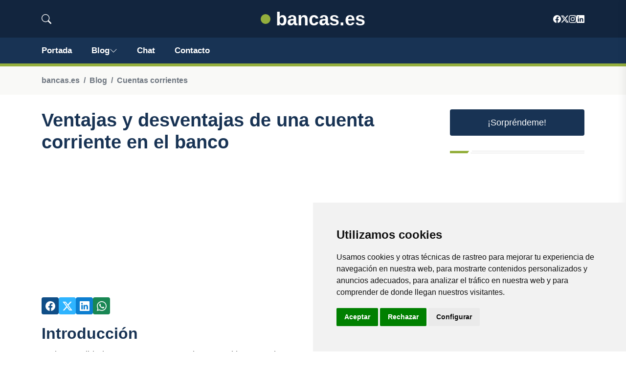

--- FILE ---
content_type: text/html; charset=utf-8
request_url: https://www.google.com/recaptcha/api2/aframe
body_size: 269
content:
<!DOCTYPE HTML><html><head><meta http-equiv="content-type" content="text/html; charset=UTF-8"></head><body><script nonce="eB611Ry-LHAMWKYIRy9eYw">/** Anti-fraud and anti-abuse applications only. See google.com/recaptcha */ try{var clients={'sodar':'https://pagead2.googlesyndication.com/pagead/sodar?'};window.addEventListener("message",function(a){try{if(a.source===window.parent){var b=JSON.parse(a.data);var c=clients[b['id']];if(c){var d=document.createElement('img');d.src=c+b['params']+'&rc='+(localStorage.getItem("rc::a")?sessionStorage.getItem("rc::b"):"");window.document.body.appendChild(d);sessionStorage.setItem("rc::e",parseInt(sessionStorage.getItem("rc::e")||0)+1);localStorage.setItem("rc::h",'1769393768559');}}}catch(b){}});window.parent.postMessage("_grecaptcha_ready", "*");}catch(b){}</script></body></html>